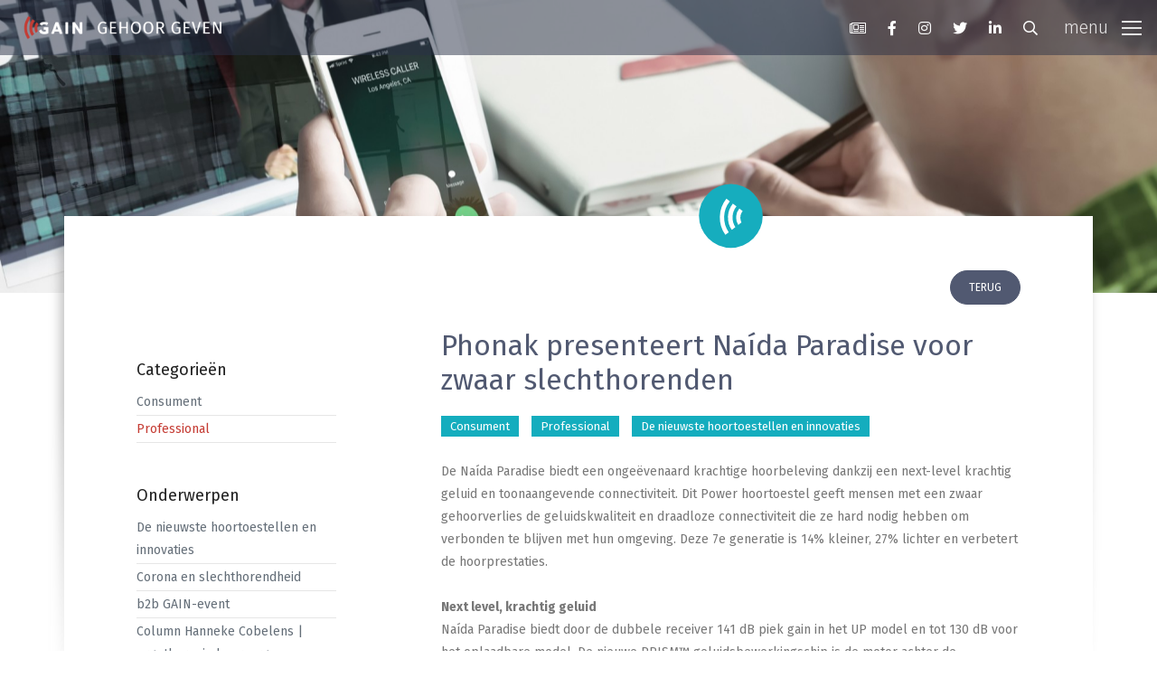

--- FILE ---
content_type: text/html; charset=UTF-8
request_url: https://vereniginggain.nl/nl/nieuws/professional/phonak-naida-paradise.html
body_size: 11213
content:
<!DOCTYPE html>
<html lang="nl" class="notranslate" translate="no">

<head>

	<meta name="google" content="notranslate"/>

	
	<meta charset="utf-8">

<title>Phonak presenteert Naída Paradise voor zwaar slechthorenden</title>

<!-- Powered by Lara CMS version [8.2.46] -->

<meta name="viewport" content="width=device-width, initial-scale=1.0">

<script src="https://vereniginggain.nl/assets/themes/gain/vendor/hinclude/hinclude.js"></script>

<link rel="alternate" href="https://vereniginggain.nl/en" hreflang="en" />


<meta name="description" content="Een Power hoortoestel dat mensen met een zwaar gehoorverlies de geluidskwaliteit en draadloze connectiviteit geeft om verbonden te blijven met de omgeving.">
<meta name="keywords" content="gain, goed horen, hoorproblemen, hooroplossingen, hoorzorg, hoorhulp, oplossing hoorprobleem,">

<meta property="og:title" content="Phonak presenteert Naída Paradise voor zwaar slechthorenden">
<meta property="og:type" content="website">
<meta property="og:url" content="https://vereniginggain.nl/nl/nieuws/professional/phonak-naida-paradise.html">
<meta property="og:image" content="https://vereniginggain.nl/images/cache/1200/630/1/center/90/91-47-phonak-naida-paradise-bluetooth-connections-hr.JPG">
<meta property="og:description" content="De Naída Paradise van Phonak biedt een ongeëvenaard krachtige hoorbeleving dankzij een next-level krachtig geluid en toonaangevende connectiviteit. Dit Power hoortoestel geeft mensen met een zwaar gehoorverlies de geluidskwaliteit en draadloze connectiviteit die ze hard nodig hebben om verbonden te">
<meta property="og:site_name" content="Firmaq Media" />

<!-- Google tag (GA4) -->
		<script async src="https://www.googletagmanager.com/gtag/js?id=G-16JG8PMMDE"></script>
		<script>
			window.dataLayer = window.dataLayer || [];
			function gtag(){dataLayer.push(arguments);}
			gtag('js', new Date());
			gtag('config', 'G-16JG8PMMDE', { 'anonymize_ip': true });
		</script>

	
<!-- Favicon and Touch Icons -->
<link rel="apple-touch-icon" sizes="180x180" href="https://vereniginggain.nl/assets/themes/gain/favicon/apple-touch-icon.png">
<link rel="icon" type="image/png" sizes="32x32" href="https://vereniginggain.nl/assets/themes/gain/favicon/favicon-32x32.png">
<link rel="icon" type="image/png" sizes="16x16" href="https://vereniginggain.nl/assets/themes/gain/favicon/favicon-16x16.png">
<link rel="manifest" href="https://vereniginggain.nl/assets/themes/gain/favicon/site.webmanifest">
<link rel="shortcut icon" href="https://vereniginggain.nl/assets/themes/gain/favicon/favicon.ico">
<meta name="msapplication-TileColor" content="#080032">
<meta name="msapplication-config" content="https://vereniginggain.nl/assets/themes/gain/favicon/browserconfig.xml">
<meta name="theme-color" content="#ffffff">

<link rel="preconnect" href="https://fonts.googleapis.com">
<link rel="preconnect" href="https://fonts.gstatic.com" crossorigin>
<link href="https://fonts.googleapis.com/css2?family=Fira+Sans:ital,wght@0,300;0,400;0,500;0,600;0,700;1,300;1,400&display=swap" rel="stylesheet">

<!-- Main Theme Styles -->
	<link media="all" type="text/css" rel="stylesheet" href="https://vereniginggain.nl/assets/themes/gain/css/app.min.css">


	
</head>

<body class="lara-blog lara-show lara-single">

	<!-- Page loading spinner -->
	<div class="page-loading active">
		<div class="page-loading-inner">
			<div class="page-spinner"></div>
			<span>Loading...</span>
		</div>
	</div>

<div class="js-searchbar searchbar">
	<a href="javascript:void(0)" class="js-search-close-btn nav-link float-end p-16">
		<i class="fal fs-24 color-white fa-times"></i>
	</a>
	<div class="d-flex h-100 justify-content-center align-items-center">

		<form class="searchbar__form" method="GET" action="https://vereniginggain.nl/nl/searchresult" accept-charset="UTF-8">
		<input id="searchfield" name="keywords" class="form-control" type="search"
		       placeholder="Zoek op trefwoord">
		<button class="btn" type="submit">
			<i class="far fa-search fs-16 text-muted"></i>
		</button>
		</form>

	</div>
</div>


<main class="page-wrapper">

	<!-- Navbar -->
<header class="header navbar bg-alfa-50 navbar-dark color-white d-block fixed-top js-fixed-top">
	<div class="d-flex justify-content-center align-items-center px-16">

		<!-- Logo -->
<a href="/nl/" class="navbar-brand pe-16">
	<img src="https://vereniginggain.nl/assets/themes/gain/images/logo-white@2x.png" alt="Vereniging GAIN" class="brand-white" width="240">
	<img src="https://vereniginggain.nl/assets/themes/gain/images/logo-white-small@2x.png" alt="Vereniging GAIN" class="brand-white-sm" width="90">
	<img src="https://vereniginggain.nl/assets/themes/gain/images/logo-color@2x.png" alt="Vereniging GAIN" class="brand-color" width="240">
	<img src="https://vereniginggain.nl/assets/themes/gain/images/logo-color-small@2x.png" alt="Vereniging GAIN" class="brand-color-sm" width="90">
</a>

<!-- Main Menu -->
<div id="navbarNav" class="offcanvas offcanvas-end">
	<div class="offcanvas-header">
		<h5 class="offcanvas-title">&nbsp;</h5>
		<button type="button" class="btn-close color-white" data-bs-dismiss="offcanvas" aria-label="Close"></button>
	</div>
	<div class="offcanvas-body">
		<ul class="navbar-nav me-auto mb-8 mb-lg-0">

			<li class="nav-item dropdown dropdown-level-1" id="menu-item-70">
			
			<a href="#"
			   class="nav-link dropdown-toggle "
			   data-bs-toggle="dropdown">
				Gehoorproblemen
			</a>

			<ul class="dropdown-menu" id="menu-item-70-submenu">
									<li id="menu-item-77">
				<a href="https://vereniginggain.nl/nl/gehoorproblemen/algemeen-4"
				   class="dropdown-item ">
					Algemeen
				</a>
			</li>
			
									<li id="menu-item-102">
				<a href="https://vereniginggain.nl/nl/gehoorproblemen/interviews"
				   class="dropdown-item ">
					Twee generaties in gesprek over horen
				</a>
			</li>
			
									<li id="menu-item-101">
				<a href="https://vereniginggain.nl/nl/gehoorproblemen/stappenplan"
				   class="dropdown-item ">
					Stappenplan
				</a>
			</li>
			
									<li id="menu-item-71">
				<a href="https://vereniginggain.nl/nl/gehoorproblemen/slechthorendheid-door-lawaai"
				   class="dropdown-item ">
					Slechthorendheid door lawaai
				</a>
			</li>
			
									<li id="menu-item-74">
				<a href="https://vereniginggain.nl/nl/gehoorproblemen/tinnitus"
				   class="dropdown-item ">
					Tinnitus
				</a>
			</li>
			
									<li id="menu-item-73">
				<a href="https://vereniginggain.nl/nl/gehoorproblemen/gehoorbescherming-1"
				   class="dropdown-item ">
					Gehoorbescherming
				</a>
			</li>
			
									<li id="menu-item-72">
				<a href="https://vereniginggain.nl/nl/gehoorproblemen/gehoorschade-preventietips"
				   class="dropdown-item ">
					Gehoorschade preventietips
				</a>
			</li>
			
									<li id="menu-item-83">
				<a href="https://vereniginggain.nl/nl/gehoorproblemen/watt-geen-gepiep-gebruik-je-doppen"
				   class="dropdown-item ">
					WATT?! Geen gepiep, gebruik je doppen
				</a>
			</li>
			
									<li id="menu-item-78">
				<a href="https://vereniginggain.nl/nl/gehoorproblemen/dementie"
				   class="dropdown-item ">
					Dementie
				</a>
			</li>
			
									<li id="menu-item-99">
				<a href="https://vereniginggain.nl/nl/gehoorproblemen/evenwicht-en-vallen"
				   class="dropdown-item ">
					Evenwicht en vallen
				</a>
			</li>
			
							</ul>
		</li>
	
			<li class="nav-item dropdown dropdown-level-1" id="menu-item-31">
			
			<a href="#"
			   class="nav-link dropdown-toggle "
			   data-bs-toggle="dropdown">
				Productinformatie
			</a>

			<ul class="dropdown-menu" id="menu-item-31-submenu">
									<li id="menu-item-43">
				<a href="https://vereniginggain.nl/nl/productinformatie/algemeen"
				   class="dropdown-item ">
					Algemeen
				</a>
			</li>
			
									<li class="nav-item dropdown dropdown-level-2" id="menu-item-32">
			
			<a href="#"
			   class="nav-link dropdown-toggle "
			   data-bs-toggle="dropdown">
				Hooroplossingen
			</a>

			<ul class="dropdown-menu" id="menu-item-32-submenu">
									<li id="menu-item-60">
				<a href="https://vereniginggain.nl/nl/productinformatie/hooroplossingen/algemeen-3"
				   class="dropdown-item ">
					Algemeen
				</a>
			</li>
			
									<li id="menu-item-33">
				<a href="https://vereniginggain.nl/nl/productinformatie/hooroplossingen/hoortoestellen"
				   class="dropdown-item ">
					Hoortoestellen
				</a>
			</li>
			
									<li id="menu-item-34">
				<a href="https://vereniginggain.nl/nl/productinformatie/hooroplossingen/innovatieve-oplossingen"
				   class="dropdown-item ">
					Innovatieve oplossingen
				</a>
			</li>
			
									<li id="menu-item-37">
				<a href="https://vereniginggain.nl/nl/productinformatie/hooroplossingen/vergoeding"
				   class="dropdown-item ">
					Vergoeding
				</a>
			</li>
			
							</ul>
		</li>
	
									<li class="nav-item dropdown dropdown-level-2" id="menu-item-96">
			
			<a href="#"
			   class="nav-link dropdown-toggle "
			   data-bs-toggle="dropdown">
				Hoorhulpmiddelen
			</a>

			<ul class="dropdown-menu" id="menu-item-96-submenu">
									<li id="menu-item-98">
				<a href="https://vereniginggain.nl/nl/productinformatie/hoorhulpmiddelen-1/algemeen-5"
				   class="dropdown-item ">
					Algemeen
				</a>
			</li>
			
									<li id="menu-item-35">
				<a href="https://vereniginggain.nl/nl/productinformatie/hoorhulpmiddelen-1/soorten-hoorhulpmiddelen"
				   class="dropdown-item ">
					Soorten hoorhulpmiddelen
				</a>
			</li>
			
									<li id="menu-item-97">
				<a href="https://vereniginggain.nl/nl/productinformatie/hoorhulpmiddelen-1/hearables"
				   class="dropdown-item ">
					Hearables
				</a>
			</li>
			
							</ul>
		</li>
	
									<li class="nav-item dropdown dropdown-level-2" id="menu-item-36">
			
			<a href="#"
			   class="nav-link dropdown-toggle "
			   data-bs-toggle="dropdown">
				Gehoorbescherming
			</a>

			<ul class="dropdown-menu" id="menu-item-36-submenu">
									<li id="menu-item-57">
				<a href="https://vereniginggain.nl/nl/productinformatie/gehoorbescherming/algemeen-2"
				   class="dropdown-item ">
					Algemeen
				</a>
			</li>
			
									<li id="menu-item-59">
				<a href="https://vereniginggain.nl/nl/productinformatie/gehoorbescherming/soorten-gehoorbescherming"
				   class="dropdown-item ">
					Soorten gehoorbescherming
				</a>
			</li>
			
							</ul>
		</li>
	
							</ul>
		</li>
	
			<li class="nav-item dropdown dropdown-level-1" id="menu-item-38">
			
			<a href="#"
			   class="nav-link dropdown-toggle "
			   data-bs-toggle="dropdown">
				Ervaringen
			</a>

			<ul class="dropdown-menu" id="menu-item-38-submenu">
									<li id="menu-item-104">
				<a href="https://vereniginggain.nl/nl/ervaringen/ervaringen-1"
				   class="dropdown-item ">
					Ervaringen
				</a>
			</li>
			
									<li id="menu-item-103">
				<a href="https://vereniginggain.nl/nl/ervaringen/twee-generaties-in-gesprek"
				   class="dropdown-item ">
					Twee generaties in gesprek over horen
				</a>
			</li>
			
							</ul>
		</li>
	
			<li class="nav-item" id="menu-item-42">
				<a href="https://vereniginggain.nl/nl/veelgestelde-vragen"
				   class="nav-link ">
					Veelgestelde vragen
				</a>
			</li>
			
			<li class="nav-item" id="menu-item-49">
				<a href="https://vereniginggain.nl/nl/nieuws"
				   class="nav-link ">
					Nieuws
				</a>
			</li>
			
			<li class="nav-item" id="menu-item-91">
				<a href="https://vereniginggain.nl/nl/nieuwsbrief"
				   class="nav-link ">
					Nieuwsbrief
				</a>
			</li>
			
			<li class="nav-item dropdown dropdown-level-1" id="menu-item-39">
			
			<a href="#"
			   class="nav-link dropdown-toggle "
			   data-bs-toggle="dropdown">
				Wie is GAIN
			</a>

			<ul class="dropdown-menu" id="menu-item-39-submenu">
									<li id="menu-item-40">
				<a href="https://vereniginggain.nl/nl/wie-is-gain/wie-zijn-de-leden"
				   class="dropdown-item ">
					Wie zijn de leden
				</a>
			</li>
			
									<li id="menu-item-4">
				<a href="https://vereniginggain.nl/nl/wie-is-gain/missie"
				   class="dropdown-item ">
					Missie
				</a>
			</li>
			
									<li id="menu-item-29">
				<a href="https://vereniginggain.nl/nl/wie-is-gain/activiteiten"
				   class="dropdown-item ">
					Activiteiten
				</a>
			</li>
			
									<li id="menu-item-107">
				<a href="https://vereniginggain.nl/nl/wie-is-gain/lidmaatschap"
				   class="dropdown-item ">
					Lidmaatschap
				</a>
			</li>
			
							</ul>
		</li>
	
			<li class="nav-item" id="menu-item-105">
				<a href="https://vereniginggain.nl/nl/hoorkaart"
				   class="nav-link ">
					Hoorkaart
				</a>
			</li>
			
			<li class="nav-item" id="menu-item-100">
				<a href="https://vereniginggain.nl/nl/evenementenkalender"
				   class="nav-link ">
					Evenementenkalender
				</a>
			</li>
			
			<li class="nav-item" id="menu-item-106">
				<a href="https://vereniginggain.nl/nl/rapportage"
				   class="nav-link ">
					Rapportage
				</a>
			</li>
			
			<li class="nav-item" id="menu-item-51">
				<a href="https://vereniginggain.nl/nl/veldnorm"
				   class="nav-link ">
					Veldnorm
				</a>
			</li>
			
	
		</ul>
	</div>
</div>

<div class="ms-auto me-16">

	<ul class="nav nav-icons nav-pills pull-left d-none d-md-flex">

		<li>
			<a href="/nl/nieuwsbrief" class="nav-link">
				<i class="fal fa-newspaper"></i>
			</a>
		</li>

					<li>
				<a href="https://www.facebook.com/vereniginggain" target="_blank" class="nav-link">
					<i class="fab fa-facebook-f"></i>
				</a>
			</li>
		
					<li>
				<a href="https://www.instagram.com/gain.gehoor.geven" target="_blank" class="nav-link">
					<i class="fab fa-instagram"></i>
				</a>
			</li>
		
					<li>
				<a href="https://twitter.com/gaingehoorgeven" target="_blank" class="nav-link">
					<i class="fab fa-twitter"></i>
				</a>
			</li>
		
					<li>
				<a href="https://www.linkedin.com/company/vereniginggain" target="_blank" class="nav-link">
					<i class="fab fa-linkedin-in"></i>
				</a>
			</li>
		
		<li>
			<a href="javascript:void(0)" class="js-search-btn nav-link">
				<i class="far fa-search"></i>
			</a>
		</li>

	</ul>

</div>


<button type="button" class="navbar-toggler" data-bs-toggle="offcanvas" data-bs-target="#navbarNav"
        aria-controls="navbarNav" aria-expanded="false" aria-label="Toggle navigation">
	<span class="navbar-toggler-icon"></span>
	<span class="navbar-toggler-text">menu</span>
</button>


	</div>


</header>


			<div class="jarallax" data-jarallax data-speed="0.7">
		<span class="position-absolute top-0 start-0 w-100 h-100"></span>
		<div class="jarallax-img"
		     style="background-image: url(https://vereniginggain.nl/images/cache/1920/960/1/center/90/91-47-phonak-naida-paradise-bluetooth-connections-hr.JPG);"></div>
		<div class="position-relative text-center zindex-5 overflow-hidden" style="height: 45vh;">

		</div>
	</div>

	
	
	<section class="module-sm pt-0">
	<div class="container">

		<div class="row">

			<div class="col-sm-12">
				<div class="content lara-blog lara-show lara-single">

					<div class="content-block">
						<div class="shadow-fade"></div>

						<div class="content-block-inner">

							
							<div class="row">

								<div class="col-md-3">

	<aside class="left-bar-inner">

		<div>
			<div class="tag-menu-container">
	<div class="collapse-button">
		<a id="togglefilter" role="button" data-bs-toggle="collapse" href="#collapseTagmenu" aria-expanded="false"
		   aria-controls="collapseTagmenu">Toon filters</a>
	</div>
	<div class="collapse" id="collapseTagmenu">
		<div class="well p-16 p-md-0">
			
				<div >
					<h3>Categorieën</h3>

					<ul class="tagmenu full-menu-sidebar category mb-48">
													<li >

		<a href="https://vereniginggain.nl/nl/nieuws/consument"
		   class="">
			Consument
		</a>

		
	</li>




			<li >

		<a href="https://vereniginggain.nl/nl/nieuws/professional"
		   class=" active ">
			Professional
		</a>

		
	</li>




	



											</ul>
				</div>

			
				<div >
					<h3>Onderwerpen</h3>

					<ul class="tagmenu full-menu-sidebar tag mb-48">
													<li >

		<a href="https://vereniginggain.nl/nl/nieuws/professional?tag=product-innovaties"
		   class="">
			De nieuwste hoortoestellen en innovaties
		</a>

		
	</li>




			<li >

		<a href="https://vereniginggain.nl/nl/nieuws/professional?tag=corona"
		   class="">
			Corona en slechthorendheid
		</a>

		
	</li>




			<li >

		<a href="https://vereniginggain.nl/nl/nieuws/professional?tag=gain-event"
		   class="">
			b2b GAIN-event
		</a>

		
	</li>




			<li >

		<a href="https://vereniginggain.nl/nl/nieuws/professional?tag=column-hanneke-cobelens-ergotherapie-hoorzorg"
		   class="">
			Column Hanneke Cobelens | ergotherapie hoorzorg
		</a>

		
	</li>




			<li >

		<a href="https://vereniginggain.nl/nl/nieuws/professional?tag=blog-janneke-roozen-tips-voor-slechthorenden"
		   class="">
			Blog Janneke Roozen | tips voor slechthorenden
		</a>

		
	</li>




			<li >

		<a href="https://vereniginggain.nl/nl/nieuws/professional?tag=tips-hoortoestellen"
		   class="">
			Tips hoortoestellen
		</a>

		
	</li>




			<li >

		<a href="https://vereniginggain.nl/nl/nieuws/professional?tag=preventie"
		   class="">
			Preventie
		</a>

		
	</li>




			<li >

		<a href="https://vereniginggain.nl/nl/nieuws/professional?tag=gezondheid"
		   class="">
			Slechthorendheid en gezondheid
		</a>

		
	</li>




			<li >

		<a href="https://vereniginggain.nl/nl/nieuws/professional?tag=marktontwikkelingen-professional"
		   class="">
			Marktontwikkelingen | professional
		</a>

		
	</li>




			<li  class="hidden" >

		<a href="https://vereniginggain.nl/nl/nieuws/professional?tag=veldnorm-1"
		   class="">
			Veldnorm
		</a>

		
	</li>




	



											</ul>
				</div>

					</div>
	</div>

</div>

		</div>

		<div class="mb-24">
			<form class="sidebar-search-form" method="GET" action="https://vereniginggain.nl/nl/searchresult/blog" accept-charset="UTF-8">

<div class="row gx-0">
	<div class="col-9 col-sm-10">
		<div class="form-group">
			<input type="text" name="keywords"
			       placeholder="zoek nieuwsbericht"
			       class="form-control" style="height:40px; border-radius: 0px;">
		</div>
	</div>
	<div class="col-9 col-sm-2">
		<button type="submit" class="btn btn-sm btn-outline-secondary" style="height:40px; padding: 6px 12px; border-left: 0; background-color: #E2E5F1;">
			<i class="far fa-search"></i>
		</button>
	</div>
</div>

</form>		</div>

		<h3 class="d-none d-md-block">Menu</h3>
		<ul class="full-menu-sidebar d-none d-md-block">
			<li class="has-submenu " id="menu-item-70">
		
		<a href="#"
		   class=" collapsed "
		   data-bs-toggle="collapse" data-bs-target="#menu-item-70-submenu">
			Gehoorproblemen
		</a>

		<ul class="collapse " id="menu-item-70-submenu">
							<li id="menu-item-77">
		<a href="https://vereniginggain.nl/nl/gehoorproblemen/algemeen-4"
		    >
			Algemeen
		</a>
	</li>


							<li id="menu-item-102">
		<a href="https://vereniginggain.nl/nl/gehoorproblemen/interviews"
		    >
			Twee generaties in gesprek over horen
		</a>
	</li>


							<li id="menu-item-101">
		<a href="https://vereniginggain.nl/nl/gehoorproblemen/stappenplan"
		    >
			Stappenplan
		</a>
	</li>


							<li id="menu-item-71">
		<a href="https://vereniginggain.nl/nl/gehoorproblemen/slechthorendheid-door-lawaai"
		    >
			Slechthorendheid door lawaai
		</a>
	</li>


							<li id="menu-item-74">
		<a href="https://vereniginggain.nl/nl/gehoorproblemen/tinnitus"
		    >
			Tinnitus
		</a>
	</li>


							<li id="menu-item-73">
		<a href="https://vereniginggain.nl/nl/gehoorproblemen/gehoorbescherming-1"
		    >
			Gehoorbescherming
		</a>
	</li>


							<li id="menu-item-72">
		<a href="https://vereniginggain.nl/nl/gehoorproblemen/gehoorschade-preventietips"
		    >
			Gehoorschade preventietips
		</a>
	</li>


							<li id="menu-item-83">
		<a href="https://vereniginggain.nl/nl/gehoorproblemen/watt-geen-gepiep-gebruik-je-doppen"
		    >
			WATT?! Geen gepiep, gebruik je doppen
		</a>
	</li>


							<li id="menu-item-78">
		<a href="https://vereniginggain.nl/nl/gehoorproblemen/dementie"
		    >
			Dementie
		</a>
	</li>


							<li id="menu-item-99">
		<a href="https://vereniginggain.nl/nl/gehoorproblemen/evenwicht-en-vallen"
		    >
			Evenwicht en vallen
		</a>
	</li>


					</ul>
	</li>


			<li class="has-submenu " id="menu-item-31">
		
		<a href="#"
		   class=" collapsed "
		   data-bs-toggle="collapse" data-bs-target="#menu-item-31-submenu">
			Productinformatie
		</a>

		<ul class="collapse " id="menu-item-31-submenu">
							<li id="menu-item-43">
		<a href="https://vereniginggain.nl/nl/productinformatie/algemeen"
		    >
			Algemeen
		</a>
	</li>


							<li class="has-submenu " id="menu-item-32">
		
		<a href="#"
		   class=" collapsed "
		   data-bs-toggle="collapse" data-bs-target="#menu-item-32-submenu">
			Hooroplossingen
		</a>

		<ul class="collapse " id="menu-item-32-submenu">
							<li id="menu-item-60">
		<a href="https://vereniginggain.nl/nl/productinformatie/hooroplossingen/algemeen-3"
		    >
			Algemeen
		</a>
	</li>


							<li id="menu-item-33">
		<a href="https://vereniginggain.nl/nl/productinformatie/hooroplossingen/hoortoestellen"
		    >
			Hoortoestellen
		</a>
	</li>


							<li id="menu-item-34">
		<a href="https://vereniginggain.nl/nl/productinformatie/hooroplossingen/innovatieve-oplossingen"
		    >
			Innovatieve oplossingen
		</a>
	</li>


							<li id="menu-item-37">
		<a href="https://vereniginggain.nl/nl/productinformatie/hooroplossingen/vergoeding"
		    >
			Vergoeding
		</a>
	</li>


					</ul>
	</li>


							<li class="has-submenu " id="menu-item-96">
		
		<a href="#"
		   class=" collapsed "
		   data-bs-toggle="collapse" data-bs-target="#menu-item-96-submenu">
			Hoorhulpmiddelen
		</a>

		<ul class="collapse " id="menu-item-96-submenu">
							<li id="menu-item-98">
		<a href="https://vereniginggain.nl/nl/productinformatie/hoorhulpmiddelen-1/algemeen-5"
		    >
			Algemeen
		</a>
	</li>


							<li id="menu-item-35">
		<a href="https://vereniginggain.nl/nl/productinformatie/hoorhulpmiddelen-1/soorten-hoorhulpmiddelen"
		    >
			Soorten hoorhulpmiddelen
		</a>
	</li>


							<li id="menu-item-97">
		<a href="https://vereniginggain.nl/nl/productinformatie/hoorhulpmiddelen-1/hearables"
		    >
			Hearables
		</a>
	</li>


					</ul>
	</li>


							<li class="has-submenu " id="menu-item-36">
		
		<a href="#"
		   class=" collapsed "
		   data-bs-toggle="collapse" data-bs-target="#menu-item-36-submenu">
			Gehoorbescherming
		</a>

		<ul class="collapse " id="menu-item-36-submenu">
							<li id="menu-item-57">
		<a href="https://vereniginggain.nl/nl/productinformatie/gehoorbescherming/algemeen-2"
		    >
			Algemeen
		</a>
	</li>


							<li id="menu-item-59">
		<a href="https://vereniginggain.nl/nl/productinformatie/gehoorbescherming/soorten-gehoorbescherming"
		    >
			Soorten gehoorbescherming
		</a>
	</li>


					</ul>
	</li>


					</ul>
	</li>


			<li class="has-submenu " id="menu-item-38">
		
		<a href="#"
		   class=" collapsed "
		   data-bs-toggle="collapse" data-bs-target="#menu-item-38-submenu">
			Ervaringen
		</a>

		<ul class="collapse " id="menu-item-38-submenu">
							<li id="menu-item-104">
		<a href="https://vereniginggain.nl/nl/ervaringen/ervaringen-1"
		    >
			Ervaringen
		</a>
	</li>


							<li id="menu-item-103">
		<a href="https://vereniginggain.nl/nl/ervaringen/twee-generaties-in-gesprek"
		    >
			Twee generaties in gesprek over horen
		</a>
	</li>


					</ul>
	</li>


			<li id="menu-item-42">
		<a href="https://vereniginggain.nl/nl/veelgestelde-vragen"
		    >
			Veelgestelde vragen
		</a>
	</li>


			<li id="menu-item-49">
		<a href="https://vereniginggain.nl/nl/nieuws"
		    >
			Nieuws
		</a>
	</li>


			<li id="menu-item-91">
		<a href="https://vereniginggain.nl/nl/nieuwsbrief"
		    >
			Nieuwsbrief
		</a>
	</li>


			<li class="has-submenu " id="menu-item-39">
		
		<a href="#"
		   class=" collapsed "
		   data-bs-toggle="collapse" data-bs-target="#menu-item-39-submenu">
			Wie is GAIN
		</a>

		<ul class="collapse " id="menu-item-39-submenu">
							<li id="menu-item-40">
		<a href="https://vereniginggain.nl/nl/wie-is-gain/wie-zijn-de-leden"
		    >
			Wie zijn de leden
		</a>
	</li>


							<li id="menu-item-4">
		<a href="https://vereniginggain.nl/nl/wie-is-gain/missie"
		    >
			Missie
		</a>
	</li>


							<li id="menu-item-29">
		<a href="https://vereniginggain.nl/nl/wie-is-gain/activiteiten"
		    >
			Activiteiten
		</a>
	</li>


							<li id="menu-item-107">
		<a href="https://vereniginggain.nl/nl/wie-is-gain/lidmaatschap"
		    >
			Lidmaatschap
		</a>
	</li>


					</ul>
	</li>


			<li id="menu-item-105">
		<a href="https://vereniginggain.nl/nl/hoorkaart"
		    >
			Hoorkaart
		</a>
	</li>


			<li id="menu-item-100">
		<a href="https://vereniginggain.nl/nl/evenementenkalender"
		    >
			Evenementenkalender
		</a>
	</li>


			<li id="menu-item-106">
		<a href="https://vereniginggain.nl/nl/rapportage"
		    >
			Rapportage
		</a>
	</li>


			<li id="menu-item-51">
		<a href="https://vereniginggain.nl/nl/veldnorm"
		    >
			Veldnorm
		</a>
	</li>


			</ul>

	</aside>

</div>
								<div class="col-md-8 offset-md-1 main-content">

									<div class="content-block-page">
										<div class="row single-back-to">
											<div class="col">
												<a href="https://vereniginggain.nl/nl/nieuws/professional"
												   class="btn btn-sm btn-info rounded-pill text-uppercase float-end">terug</a>

											</div>
										</div>
										<h1 class="lara-object-title">Phonak presenteert Naída Paradise voor zwaar slechthorenden</h1>
									</div>

									<div class="row">
										<div class="col-12">

											<div class="mb-16">
					<div style="display:inline-block; margin: 0 10px 10px 0; padding:5px 10px; font-size: 13px; line-height: 1; background-color: #14adbe; color: #fff;">
				Consument
			</div>
					<div style="display:inline-block; margin: 0 10px 10px 0; padding:5px 10px; font-size: 13px; line-height: 1; background-color: #14adbe; color: #fff;">
				Professional
			</div>
					<div style="display:inline-block; margin: 0 10px 10px 0; padding:5px 10px; font-size: 13px; line-height: 1; background-color: #14adbe; color: #fff;">
				De nieuwste hoortoestellen en innovaties
			</div>
			</div>






<p>De Na&iacute;da Paradise biedt een onge&euml;venaard krachtige hoorbeleving dankzij een next-level krachtig geluid en toonaangevende connectiviteit.&nbsp;Dit Power hoortoestel geeft mensen met een zwaar gehoorverlies de geluidskwaliteit en draadloze connectiviteit die ze hard nodig hebben om verbonden te blijven met hun omgeving. Deze 7e generatie is 14% kleiner, 27% lichter en verbetert de hoorprestaties.<br /><br /><strong>Next level, krachtig geluid</strong><br />Na&iacute;da Paradise biedt door de dubbele receiver 141 dB piek gain in het UP model en tot 130 dB voor het oplaadbare model. De nieuwe PRISM&trade; geluidsbewerkingschip is de motor achter de AutoSense OS&trade; 4.0 automaat voor een rijk palet eigenschappen die naadloos samenwerken. Zo kunnen de hoortoestellen automatisch zachte spraak beter hoorbaar maken in een rustige omgeving (zonder omgevingsgeluiden meer hoorbaar te maken) of kan het lawaai in een drukke omgeving verminderen. De ingebouwde bewegingssensor merkt wanneer de drager loopt om meer hoorbaarheid in die situatie te geven.<br /><br /><strong>Toonaangevend connectiviteit</strong><br />Na&iacute;da Paradise neemt connectiviteitsbarri&egrave;res weg bij slechthorenden die meer power nodig hebben. Dankzij Phonak&rsquo;s universele connectiviteit kunnen dragers direct streamen vanaf vrijwel elke smartphone, TV, eBook, laptop, tablet en meer. Alleen de Phonak Paradise technologie maakt het mogelijk met twee Bluetooth&reg; apparaten tegelijk verbonden te zijn, zodat dragers verbonden blijven met hun smartphone en hun video call zonder handmatig tussen beiden heen en weer te hoeven schakelen.<br /><br />Tevens is Na&iacute;da Paradise uitgerust met RogerDirect&trade;. Dat betekent dat dragers het geluid van de Roger microfoon direct naar hun hoortoestellen kunnen streamen, zonder extra accessoires aan het hoortoestel. De Roger&trade; technologie uit 2013 is bewezen de beste manier voor maximaal spraakverstaan in lawaai en/of op afstand. Op grotere afstand verstaan Roger gebruikers zelfs beter dan goedhorenden.<br /><br /><strong>Handsfree telefoneren</strong><br />Door de combinatie van universele Bluetooth connectiviteit en de hoortoestelmicrofoons fungeren de Na&iacute;da P toestellen als een draadloze headset. Met de handige TapControl kan de drager met een dubbel tikje op de oorschelp een telefoongesprek accepteren of be&euml;indigen of muziekstreaming pauzeren of stoppen. Een tikje op het andere oor geeft direct toegang tot populaire smartphone voice-assistants als Siri&reg; of Google Assistant&trade;.<br />Met Na&iacute;da Paradise wordt een lange traditie van hoortoestelinnovatie voor zwaar slechthorenden voortgezet. <br /><br />Na&iacute;da Paradise is vanaf 26 februari in Nederland leverbaar. Neemcontact op met een audicien of lees meer op de <a title="Phonak" href="https://www.phonak.com/nl/nl.html?r=http%3A%2F%2Fwww.phonak.nl%2F" target="_blank" rel="noopener">website van Phonak</a>.</p>


	<div class="mt-48 mb-48 text-center">
		<div class="divider-line"></div>
	</div>

	gerelateerde pagina&#039;s:

	<ul class="object-related-pages">
		
			
			<li>
				<a href="https://vereniginggain.nl/nl/nieuws/mojo-hoortoestellen-coselgi.html" target="_self">
					Coselgi introduceert Mojo hoortoestellen
				</a>
			</li>
		
			
			<li>
				<a href="https://vereniginggain.nl/nl/nieuws/unitron-moxi-blu-serie.html" target="_self">
					Unitron introduceert de moxi blu serie
				</a>
			</li>
		
			
			<li>
				<a href="https://vereniginggain.nl/nl/nieuws/signia-motion-x-serie.html" target="_self">
					Motion X: de nieuwe serie AHO-toestellen van Signia
				</a>
			</li>
		
			
			<li>
				<a href="https://vereniginggain.nl/nl/nieuws/phonak-audeo-paradise.html" target="_self">
					De nieuwe generatie van Phonak: Audéo™ Paradise. De opvolger van Marvel.
				</a>
			</li>
		
			
			<li>
				<a href="https://vereniginggain.nl/nl/nieuws/unitron-discover-next.html" target="_self">
					Unitron introduceert Discover Next serie: betere geluidbeleving voor diverse hooroplossingen
				</a>
			</li>
		
			
			<li>
				<a href="https://vereniginggain.nl/nl/nieuws/starkey-livio-edge-ai.html" target="_self">
					Starkey lanceert Livio Edge AI - de nieuwe generatie hoortoestellen met kunstmatige intelligentie
				</a>
			</li>
		
			
			<li>
				<a href="https://vereniginggain.nl/nl/nieuws/phonak-naida-marvel.html" target="_self">
					Phonak introduceert nieuw hoortoestel voor ernstig tot zeer ernstig gehoorverlies: Naída™ Marvel
				</a>
			</li>
		
			
			<li>
				<a href="https://vereniginggain.nl/nl/nieuws/phonak-virto-black.html" target="_self">
					Phonak onthult Virto Black: een volledig verbonden hoortoestel in de vorm van een oordopje
				</a>
			</li>
			</ul>





										</div>
									</div>

																			<div class="row">
											<div class="col-12">
												<div class="row mt-24">
	<div class="col-sm-6">
					<a href="https://vereniginggain.nl/nl/nieuws/professional/onderzoek-umc-slechthorenden-coronamaatregelen.html" class="btn btn-primary">
				<i class="far fa-angle-left fs-16 pt-3 me-8"></i>
				vorige
			</a>
			</div>
	<div class="col-sm-6 text-end">
					<a href="https://vereniginggain.nl/nl/nieuws/professional/gain-benchmark-hoortoestellen.html" class="btn btn-primary">
				volgende
				<i class="far fa-angle-right fs-16 pt-3 ms-8"></i>
			</a>
			</div>
</div>											</div>
										</div>
									
								</div>

							</div>

						</div>
					</div>

				</div>
			</div>
		</div>

	</div>
</section>


			<section class="lara-sharing py-48">
	<div class="container">
		<div class="row text-center">

			<div class="mb-20">Deel deze pagina</div>

			<div class="lara-sharing-buttons">

				

				<!-- Facebook -->
				<a class="resp-sharing-button__link facebook-share-button"
				   href="https://facebook.com/sharer/sharer.php?u=https%3A%2F%2Fvereniginggain.nl%2Fnl%2Fnieuws%2Fprofessional%2Fphonak-naida-paradise.html" target="_blank"
				   rel="noopener" aria-label="Facebook">
					<div class="resp-sharing-button resp-sharing-button--facebook resp-sharing-button--medium">
						<div aria-hidden="true" class="resp-sharing-button__icon resp-sharing-button__icon--solid">
							<svg xmlns="http://www.w3.org/2000/svg" viewBox="0 0 24 24">
								<path d="M18.77 7.46H14.5v-1.9c0-.9.6-1.1 1-1.1h3V.5h-4.33C10.24.5 9.5 3.44 9.5 5.32v2.15h-3v4h3v12h5v-12h3.85l.42-4z"/>
							</svg>
						</div>
						<div class="d-md-inline d-lg-inline">Facebook</div>
					</div>
				</a>

				<!-- Twitter -->
				<a class="resp-sharing-button__link twitter-share-button"
				   href="https://twitter.com/intent/tweet/?text=Phonak+presenteert+Na%C3%ADda+Paradise+voor+zwaar+slechthorenden&amp;url=https%3A%2F%2Fvereniginggain.nl%2Fnl%2Fnieuws%2Fprofessional%2Fphonak-naida-paradise.html"
				   target="_blank" rel="noopener" aria-label="Twitter">
					<div class="resp-sharing-button resp-sharing-button--twitter resp-sharing-button--medium">
						<div aria-hidden="true" class="resp-sharing-button__icon resp-sharing-button__icon--solid">
							<svg width="100%" height="100%" viewBox="0 0 512 463" xmlns="http://www.w3.org/2000/svg">
							    <path d="M403.229,0L481.735,0L310.219,196.04L512,462.799L354.002,462.799L230.261,301.007L88.669,462.799L10.109,462.799L193.564,253.116L0,0L161.999,0L273.855,147.88L403.229,0ZM375.673,415.805L419.178,415.805L138.363,44.527L91.683,44.527L375.673,415.805Z" />
							</svg>
						</div>
						<div class="d-md-inline d-lg-inline">Twitter</div>
					</div>
				</a>

				<!-- E-Mail -->
				<a class="resp-sharing-button__link"
				   href="mailto:?subject=Phonak+presenteert+Na%C3%ADda+Paradise+voor+zwaar+slechthorenden&amp;body=https%3A%2F%2Fvereniginggain.nl%2Fnl%2Fnieuws%2Fprofessional%2Fphonak-naida-paradise.html"
				   target="_self" rel="noopener" aria-label="E-Mail">
					<div class="resp-sharing-button resp-sharing-button--email resp-sharing-button--medium">
						<div aria-hidden="true" class="resp-sharing-button__icon resp-sharing-button__icon--solid">
							<svg xmlns="http://www.w3.org/2000/svg" viewBox="0 0 24 24">
								<path d="M22 4H2C.9 4 0 4.9 0 6v12c0 1.1.9 2 2 2h20c1.1 0 2-.9 2-2V6c0-1.1-.9-2-2-2zM7.25 14.43l-3.5 2c-.08.05-.17.07-.25.07-.17 0-.34-.1-.43-.25-.14-.24-.06-.55.18-.68l3.5-2c.24-.14.55-.06.68.18.14.24.06.55-.18.68zm4.75.07c-.1 0-.2-.03-.27-.08l-8.5-5.5c-.23-.15-.3-.46-.15-.7.15-.22.46-.3.7-.14L12 13.4l8.23-5.32c.23-.15.54-.08.7.15.14.23.07.54-.16.7l-8.5 5.5c-.08.04-.17.07-.27.07zm8.93 1.75c-.1.16-.26.25-.43.25-.08 0-.17-.02-.25-.07l-3.5-2c-.24-.13-.32-.44-.18-.68s.44-.32.68-.18l3.5 2c.24.13.32.44.18.68z"/>
							</svg>
						</div>
						<div class="d-md-inline d-lg-inline">E-Mail</div>
					</div>
				</a>
			</div>

		</div>
	</div>
</section>


	
	
</main>

<footer class="footer">
	<div class="container">
		<div class="row">
			<div class="col-md-4">
				<div class="widget">

					<ul>
													<li><a href="/nl/leden">leden login</a></li>
											</ul>

					<ul>
<li><a href="/nl/veelgestelde-vragen">veelgestelde vragen</a></li>
<li><a href="/nl/contact">contact</a></li>
<li><a href="/nl/content/doc/6.html">Privacy Statement</a></li>
<li><a href="/nl/wie-is-gain/gedragscode">Gedragscodes</a></li>
</ul>
		
				

	
				











											<!-- Begin Mailchimp Signup Form -->

<div id="mc_embed_signup" class="mailchimp-container">
	<form action="https://vereniginggain.us4.list-manage.com/subscribe/post?u=ea1e4443541852f31144e7e2f&amp;id=5c2972e831"
	      method="post" id="mc-embedded-subscribe-form" name="mc-embedded-subscribe-form" class="validate"
	      target="_blank" novalidate>
		<div id="mc_embed_signup_scroll">
			<h4>Aanmelden Nieuwsbrief</h4>
			<div class="mc-field-group mb-20">
				<input type="email" value="" name="EMAIL" placeholder="e-mailadres" class="form-control required email" id="mce-EMAIL">
			</div>
			<div class="mc-field-group mb-20" style="display: none;">
				<div class="row">
					<div class="col-sm-4 col-md-3" style="padding-right: 0;">
						&nbsp;Ik ben
					</div>
					<div class="col-sm-8 col-md-9"  style="padding-left: 0;">
						<ul>
							<li class="p-0">
								<input type="radio" value="2" name="group[68071]" id="mce-group[68071]-68071-1" checked>
								<label for="mce-group[68071]-68071-1">&nbsp;professional</label>
							</li>
						</ul>
					</div>
				</div>

			</div>
			<div id="mce-responses" class="clear">
				<div class="response" id="mce-error-response" style="display:none"></div>
				<div class="response" id="mce-success-response" style="display:none"></div>
			</div>
			<div style="position: absolute; left: -5000px;" aria-hidden="true"><input type="text" name="b_ea1e4443541852f31144e7e2f_5c2972e831" tabindex="-1" value=""></div>
			<div class="clear">
				<input type="submit" value="Aanmelden" name="subscribe" id="mc-embedded-subscribe" class="btn btn-primary">
			</div>
		</div>
	</form>
</div>

<!--End mc_embed_signup-->					
				</div>
			</div>
			<div class="col-md-4">
				<div class="widget">
					<h3>Social</h3>

					<ul class="footer-socials">

													<li>
								<a href="https://www.facebook.com/vereniginggain"
								   target="_blank">
									<i class="fab fa-facebook-f"></i>
								</a>
							</li>
						
													<li>
								<a href="https://www.instagram.com/gain.gehoor.geven"
								   target="_blank">
									<i class="fab fa-instagram"></i>
								</a>
							</li>
						
													<li>
								<a href="https://twitter.com/gaingehoorgeven" target="_blank">
									<i class="fab fa-twitter"></i>
								</a>
							</li>
						
													<li>
								<a href="https://www.linkedin.com/company/vereniginggain"
								   target="_blank">
									<i class="fab fa-linkedin-in"></i>
								</a>
							</li>
						
					</ul>

				</div>
			</div>
			<div class="col-md-4">
				<div class="widget">
					

					<h3>Gain-leden</h3>

	<ul class="porfolio-footer-widget">

		
							<li class="m-0 p-0">
					<a href="https://www.bbhearing.nl/" target="_blank">BB Hearing</a>
				</li>
			
		
							<li class="m-0 p-0">
					<a href="https://bellman.nl/" target="_blank">Bellman &amp; Symfon Nederland</a>
				</li>
			
		
							<li class="m-0 p-0">
					<a href="http://www.demant.com/" target="_blank">Demant Nederland</a>
				</li>
			
		
							<li class="m-0 p-0">
					<a href="https://www.resound.com/nl-nl" target="_blank">GN Hearing Benelux</a>
				</li>
			
		
							<li class="m-0 p-0">
					<a href="https://www.hearingcoach.com/" target="_blank">HearingCoach BV</a>
				</li>
			
		
							<li class="m-0 p-0">
					<a href="https://www.hoorexpert.nl/" target="_blank">Hoorexpert</a>
				</li>
			
		
							<li class="m-0 p-0">
					<a href="http://www.noizezz.eu/" target="_blank">NOIZEZZ</a>
				</li>
			
		
							<li class="m-0 p-0">
					<a href="https://www.pluggerz.com" target="_blank">Pluggerz</a>
				</li>
			
		
							<li class="m-0 p-0">
					<a href="https://www.sonova.com/netherlands/nl" target="_blank">Sonova Nederland</a>
				</li>
			
		
							<li class="m-0 p-0">
					<a href="http://www.starkey.nl/" target="_blank">Starkey Benelux</a>
				</li>
			
		
							<li class="m-0 p-0">
					<a href="http://www.wsa.com/" target="_blank">WS Audiology Benelux</a>
				</li>
			
		
	</ul>



				</div>
			</div>
		</div>
		<div class="copyright">
			<div class="row">
				<div class="col-md-6 ">
					<p>&copy; 2026, Vereniging GAIN</p>
				</div>
				<div class="col-md-6 text-end">
					<p>Realisatie: <a href="https://www.firmaq.nl/nl/" target="_blank">Firmaq Media</a> &amp; <a
								href="http://www.freelancersunited.nl" target="_blank">Freelancers
							United</a></p>
				</div>
			</div>
		</div>
	</div>
</footer>


<!-- Back to top button -->
<a href="#top" class="btn-scroll-top" data-scroll>
	<i class="fa fa-level-up"></i>
</a>


<div class="modal fade" id="newsletter-modal" tabindex="-1" aria-labelledby="newsletter-modalLabel" aria-hidden="true">
	<div class="modal-dialog">
		<div class="modal-content">
			<div class="modal-header">
				<h5 class="modal-title" id="exampleModalLabel">Nieuwsbrief voor professionals</h5>
				<button type="button" class="btn-close" data-bs-dismiss="modal" aria-label="Close"></button>
			</div>
			<div class="modal-body">
				<!-- Begin Mailchimp Signup Form -->

<div id="mc_embed_signup2" class="mailchimp-container">
	<form action="https://vereniginggain.us4.list-manage.com/subscribe/post?u=ea1e4443541852f31144e7e2f&amp;id=5c2972e831"
	      method="post" id="mc-embedded-subscribe-form2" name="mc-embedded-subscribe-form" class="validate"
	      target="_blank" novalidate>
		<div id="mc_embed_signup_scroll2">
			<!--
			<h4>Meld u aan voor de nieuwsbrief</h4>
			<p>en blijf op de hoogte van de activiteiten van GAIN en haar leden, productinnovaties en marktontwikkelingen.</p>
			-->

			<h4>Meld u aan voor de nieuwsbrief</h4>
	<p>en blijf op de hoogte van de activiteiten van GAIN en haar leden, productinnovaties en marktontwikkelingen.</p>

		
	

	
				











			<div class="mc-field-group mb-20">
				<input type="email" value="" name="EMAIL" placeholder="e-mailadres" class="form-control required email" id="mce-EMAIL">
			</div>
			<div class="mc-field-group mb-20" style="display: none;">
				<div class="row">
					<div class="col-sm-4 col-md-3" style="padding-right: 0;">
						&nbsp;Ik ben
					</div>
					<div class="col-sm-8 col-md-9"  style="padding-left: 0;">
						<ul>
							<li class="p-0">
								<input type="radio" value="2" name="group[68071]" id="mce-group[68071]-68071-1" checked>
								<label for="mce-group[68071]-68071-1">&nbsp;professional</label>
							</li>
						</ul>
					</div>
				</div>

			</div>
			<div id="mce-responses" class="clear">
				<div class="response" id="mce-error-response" style="display:none"></div>
				<div class="response" id="mce-success-response" style="display:none"></div>
			</div>
			<div style="position: absolute; left: -5000px;" aria-hidden="true"><input type="text" name="b_ea1e4443541852f31144e7e2f_5c2972e831" tabindex="-1" value=""></div>
			<div class="clear">
				<input type="submit" value="Aanmelden" name="subscribe" id="mc-embedded-subscribe2" class="btn btn-primary">
			</div>
		</div>
	</form>
</div>

<!--End mc_embed_signup-->			</div>
		</div>
	</div>
</div>





<script src="https://vereniginggain.nl/assets/themes/gain/js/app.min.js"></script>

<script src="https://vereniginggain.nl/assets/themes/gain/vendor/jscookie/js.cookie.js"></script>

<!-- JQuery -->
<script src="https://code.jquery.com/jquery-2.2.4.min.js"
        integrity="sha256-BbhdlvQf/xTY9gja0Dq3HiwQF8LaCRTXxZKRutelT44=" crossorigin="anonymous"></script>

<!-- Fast Delete -->
<script src="https://vereniginggain.nl/assets/themes/gain/vendor/fastdelete/fast-delete.js"></script>

<script>

	$(document).ready(function () {
		// submenu
		$(".dropdown-level-2").on("click", ".nav-link", function (e) {
			$(this).parents('.dropdown-menu').is(".show") && e.stopPropagation();
		});

		// Fade out alerts
		$('.lara-member div.alert').not('.alert-important').delay(3000).fadeOut(500);
	});

</script>


			<script type="text/javascript">

			$(document).ready(function () {

				var cookieVal = String(Cookies.get('lara_newsletter_signup'));
				var minDelay = 3; // seconds
				var cookieExpires = 30; // days

				var modalDelay = minDelay * 1000;

				if (typeof cookieVal === 'undefined' || (typeof cookieVal !== 'undefined' && cookieVal !== 'dismiss')) {
					setTimeout(function () {
						Cookies.set('lara_newsletter_signup', 'dismiss', {expires: cookieExpires});
						$('#newsletter-modal').modal('show');
					}, modalDelay);
				}
			});

		</script>
	



	
	
	<script>

		const facebookButton = document.querySelector('.facebook-share-button');
		if (facebookButton) {
			facebookButton.addEventListener('click', function (e) {
				e.preventDefault();
				let facebookUrl = this.getAttribute("href");
				window.open(facebookUrl, 'fbShareWindow', 'height=450, width=550, top=' + (window.screen.height / 2 - 275) + ', left=' + (window.screen.width / 2 - 225) + ', toolbar=0, location=0, menubar=0, directories=0, scrollbars=0');
				return false;
				console.log()
			});
		}

		const twitterButton = document.querySelector('.twitter-share-button');
		if (twitterButton) {
			twitterButton.addEventListener('click', function (e) {
				e.preventDefault();
				let twitterUrl = this.getAttribute("href");
				window.open(twitterUrl, 'twShareWindow', 'height=450, width=550, top=' + (window.screen.height / 2 - 275) + ', left=' + (window.screen.width / 2 - 225) + ', toolbar=0, location=0, menubar=0, directories=0, scrollbars=0');
				return false;
			});
		}

	</script>


	<script>
		$(document).ready(function () {
			$('#togglefilter').click(function () {
				$(this).text(function (i, old) {
					return old == 'Toon filters' ? 'Verberg filters' : 'Toon filters';
				});
			});
		});
	</script>


<script defer src="https://vereniginggain.nl/assets/themes/gain/vendor/cookieconsent/cookieconsent.js"></script>

<script>
	window.addEventListener('load', function () {
		var cc = initCookieConsent();

		document.body.classList.add('cc_theme_lara');

		// run plugin with your configuration
		cc.run({
			current_lang: 'nl',
			// autoclear_cookies: true,                // default: false
			// page_scripts: true,                     // default: false
			// mode: 'opt-in'                          // default: 'opt-in'; value: 'opt-in' or 'opt-out'
			// delay: 0,                               // default: 0
			// auto_language: '',                      // default: null; could also be 'browser' or 'document'
			// autorun: true,                          // default: true
			// force_consent: false,                   // default: false
			// hide_from_bots: true,                   // default: true
			// remove_cookie_tables: false             // default: false
			// cookie_name: 'cc_cookie',               // default: 'cc_cookie'
			// cookie_expiration: 182,                 // default: 182 (days)
			// cookie_necessary_only_expiration: 182   // default: disabled
			// cookie_domain: location.hostname,       // default: current domain
			// cookie_path: '/',                       // default: root
			// cookie_same_site: 'Lax',                // default: 'Lax'
			// use_rfc_cookie: false,                  // default: false
			// revision: 0,                            // default: 0

			onFirstAction: function (user_preferences, cookie) {
				// callback triggered only once on the first accept/reject action
			},

			onAccept: function (cookie) {
				// callback triggered on the first accept/reject action, and after each page load
			},

			onChange: function (cookie, changed_categories) {
				// callback triggered when user changes preferences after consent has already been given
			},

			languages: {
				'nl': {
					consent_modal: {
						title: 'Wij gebruiken cookies',
						description: 'Deze website maakt gebruik van cookies om u de beste gebruikerservaring te bieden.',
						primary_btn: {
							text: 'Alles aanvaarden',
							role: 'accept_all'
						},
						secondary_btn: {
							text: 'Instellen',
							role: 'settings'
						}
					},
					settings_modal: {
						title: 'Privacy instellingen',
						save_settings_btn: 'Voorkeuren opslaan',
						accept_all_btn: 'Alles aanvaarden',
						// reject_all_btn: 'Alles afwijzen',
						close_btn_label: 'Sluiten',
						cookie_table_headers: [
							{col1: 'Name'},
							{col2: 'Domain'},
							{col3: 'Expiration'},
							{col4: 'Description'}
						],
						blocks: [
							{
								title: 'Cookies',
								description: 'Deze website maakt gebruik van cookies om u de beste gebruikerservaring te bieden. U kunt zelf kiezen welke categorie u wilt toelaten. Voor meer informatie, lees ons <a href="/nl/privacy" class="cc-link">privacy-beleid</a>.'
							}, {
								title: 'Noodzakelijk',
								description: 'Deze cookies zijn noodzakelijk voor het correct functioneren van de website. Zonder deze cookies zal de website niet functioneren.',
								toggle: {
									value: 'necessary',
									enabled: true,
									readonly: true
								}
							}, {
								title: 'Prestaties en statistieken',
								description: 'Deze cookies worden gebruikt voor de prestaties van de website, en het vastleggen van statistieken',
								toggle: {
									value: 'analytics',
									enabled: false,
									readonly: false
								},
							}, {
								title: 'Advertenties',
								description: 'Deze cookies verzamelen gegevens over hoe u de website gebruikt, welke pagina\'s u bezoekt, en op welke links u klikt. Alle data wordt geanonimiseerd en kan niet gebruikt worden om u te identificeren',
								toggle: {
									value: 'targeting',
									enabled: false,
									readonly: false
								}
							}, {
								title: 'Meer informatie',
								description: 'Voor alle vragen over ons cookie-beleid, en uw keuzes, neem <a class="cc-link" href="/nl/contact">contact</a> op.',
							}
						]
					}
				},

				'en': {
					consent_modal: {
						title: 'We use cookies!',
						description: 'Hi, this website uses essential cookies to ensure its proper operation and tracking cookies to understand how you interact with it. The latter will be set only after consent. <button type="button" data-cc="c-settings" class="cc-link">Let me choose</button>',
						primary_btn: {
							text: 'Accept all',
							role: 'accept_all'
						},
						secondary_btn: {
							text: 'Settings',
							role: 'settings'
						}
					},
					settings_modal: {
						title: 'Privacy Policy',
						save_settings_btn: 'Save settings',
						accept_all_btn: 'Accept all',
						// reject_all_btn: 'Reject all',
						close_btn_label: 'Close',
						cookie_table_headers: [
							{col1: 'Name'},
							{col2: 'Domain'},
							{col3: 'Expiration'},
							{col4: 'Description'}
						],
						blocks: [
							{
								title: 'Cookie usage',
								description: 'I use cookies to ensure the basic functionalities of the website and to enhance your online experience. You can choose for each category to opt-in/out whenever you want. For more details relative to cookies and other sensitive data, please read the full <a href="/nl/privacy" class="cc-link">privacy policy</a>.'
							}, {
								title: 'Strictly necessary cookies',
								description: 'These cookies are essential for the proper functioning of my website. Without these cookies, the website would not work properly',
								toggle: {
									value: 'necessary',
									enabled: true,
									readonly: true
								}
							}, {
								title: 'Performance and Analytics cookies',
								description: 'These cookies allow the website to remember the choices you have made in the past',
								toggle: {
									value: 'analytics',
									enabled: false,
									readonly: false
								},
							}, {
								title: 'Advertisement and Targeting cookies',
								description: 'These cookies collect information about how you use the website, which pages you visited and which links you clicked on. All of the data is anonymized and cannot be used to identify you',
								toggle: {
									value: 'targeting',
									enabled: false,
									readonly: false
								}
							}, {
								title: 'More information',
								description: 'For any queries in relation to our policy on cookies and your choices, please <a class="cc-link" href="/nl/contact">contact us</a>.',
							}
						]
					}
				}
			}
		});
	});

</script>
</body>
</html>



--- FILE ---
content_type: application/javascript
request_url: https://vereniginggain.nl/assets/themes/gain/vendor/fastdelete/fast-delete.js
body_size: 528
content:
/*
 Exemples :
 <a href="posts/2" data-method="delete" data-token="{{csrf_token()}}">
 - Or, request confirmation in the process -
 <a href="posts/2" data-method="delete" data-token="{{csrf_token()}}" data-confirm="Are you sure?">
 */


(function() {

	var laravel = {
		initialize: function() {
			this.methodLinks = $('a[data-method]');
			this.token = $('a[data-token]');
			this.registerEvents();
		},

		registerEvents: function() {
			this.methodLinks.on('click', this.handleMethod);
		},

		handleMethod: function(e) {
			var link = $(this);
			var httpMethod = link.data('method').toUpperCase();
			var form;

			// If the data-method attribute is not PUT or DELETE,
			// then we don't know what to do. Just ignore.
			if ( $.inArray(httpMethod, ['PUT', 'DELETE']) === - 1 ) {
				return;
			}

			// Allow user to optionally provide data-confirm="Are you sure?"
			if ( link.data('confirm') ) {
				if ( ! laravel.verifyConfirm(link) ) {
					return false;
				}
			}

			form = laravel.createForm(link);
			form.submit();

			e.preventDefault();
		},

		verifyConfirm: function(link) {
			return confirm(link.data('confirm'));
		},

		createForm: function(link) {
			var form =
				$('<form>', {
					'method': 'POST',
					'action': link.attr('href')
				});

			var token =
				$('<input>', {
					'type': 'hidden',
					'name': '_token',
					'value': link.data('token')
				});

			var hiddenInput =
				$('<input>', {
					'name': '_method',
					'type': 'hidden',
					'value': link.data('method')
				});

			return form.append(token, hiddenInput)
				.appendTo('body');
		}
	};

	laravel.initialize();

})();